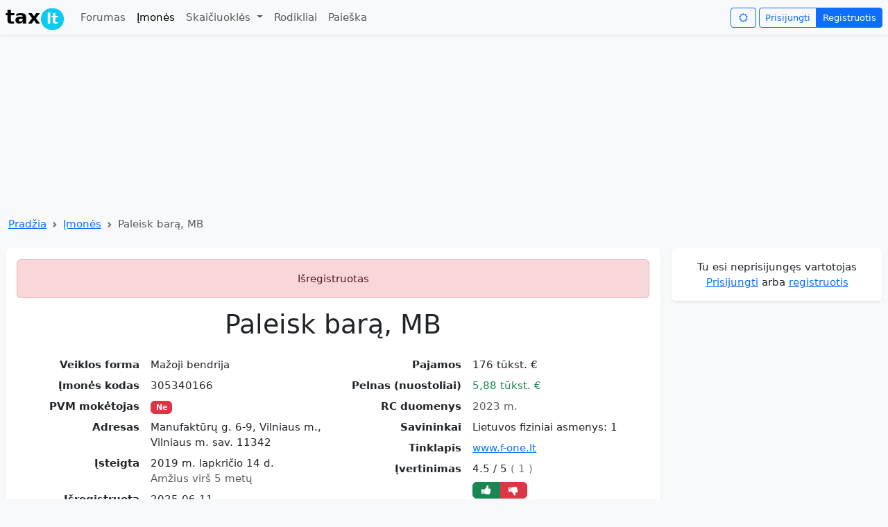

--- FILE ---
content_type: text/html; charset=utf-8
request_url: https://tax.lt/imones/69502-paleisk-bara-mb
body_size: 10101
content:
<!doctype html>
<html lang="lt">
  <head>
    <meta charset="UTF-8">
    <script async src="https://www.googletagmanager.com/gtag/js?id=GT-MBNDVTB7"></script>
      <script async src="https://pagead2.googlesyndication.com/pagead/js/adsbygoogle.js?client=ca-pub-0255870470468022"
     crossorigin="anonymous"></script>
    <script async src="https://securepubads.g.doubleclick.net/tag/js/gpt.js"></script>
    <script>
      window.dataLayer = window.dataLayer || [];
      function gtag(){dataLayer.push(arguments);}
      gtag('js', new Date());
      gtag('config', 'GT-MBNDVTB7', {
         'content_group': 'Įmonės'
      });
    </script>
    <title>Paleisk barą, MB </title>
  <meta name="description" content="Kodas 305340166, 2023 m. pajamos 176 tūkst. €, pelnas 5,88 tūkst. €, Manufaktūrų g. 6-9, Vilniaus m., Vilniaus m. sav. 11342" >
  <meta name="verify-v1" content="0AQm/tTuKLMT2Wzd0CxPvawyUPMUq29Xd30XO7F7Glw=" >
  <meta name="csrf-param" content="authenticity_token" />
<meta name="csrf-token" content="4emjwo8jgH0xJiEYWCkGzYpEHyX2XV9s_Rmux1uUogNR5wxLpZTTm4ZTIxByNyTNWXjTTGpagaC7rRJXce0ZBQ" />
  <meta name="viewport" content="width=device-width, initial-scale=1.0">
  <meta property="og:image" content="https://tax.lt/images/tax_logo.png" >
  <link rel="stylesheet" href="/assets/application-ce995ea988f950e9d30d77d3b6fff9b0d51ff2af88264924a85cb8b2466b0c51.css" />
    <script>
    window.googletag = window.googletag || {cmd: []};
    googletag.cmd.push(function() {
        googletag.defineSlot('/1104714/top_desktop', [1200, 250], 'div-gpt-ad-1761288379172-0').addService(googletag.pubads());
      googletag.pubads().enableSingleRequest();
      googletag.enableServices();
    });
  </script>

</head>
<body class="bg-body-tertiary">
  <script>
    const darkMode = localStorage.getItem("darkMode");

    if (window.matchMedia && window.matchMedia('(prefers-color-scheme: dark)').matches && darkMode === null) {
      document.body.setAttribute("data-bs-theme", 'dark');
      localStorage.setItem("darkMode", "true");

    } else if(darkMode  === 'true'){

    document.body.setAttribute("data-bs-theme", darkMode ? 'dark' : 'light');
    }
  </script>
  <nav class="navbar navbar-expand-md shadow-sm mb-2" id= "header">
  <div class="container-xxl">
    <a class="navbar-brand" href="/"><span class="fw-bold">tax<span class="badge rounded-pill bg-info" style="margin-left: 1px;padding: 5px 8px 5px 8px;">lt</span></span></a>
    <button class="navbar-toggler border-0 py-0" type="button" data-bs-toggle="collapse" data-bs-target="#navbarNavDropdown">
      <span class="navbar-toggler-icon"></span>
    </button>
    <div class="collapse navbar-collapse" id="navbarNavDropdown">
      <ul class="navbar-nav me-auto mb-2 mb-lg-0">
        <li class="nav-item "><a class="nav-link" href="/forumai">Forumas</a></li>
        <li class="nav-item"><a class="nav-link active" href="/imones">Įmonės</a></li>
        <li class="nav-item dropdown ">
          <a class="nav-link dropdown-toggle"  data-bs-toggle="dropdown" aria-expanded="false"  href="#">
            Skaičiuoklės
          </a>
          <ul class="dropdown-menu">
            <li><a class="dropdown-item" href="/skaiciuokles/atlyginimo_ir_mokesciu_skaiciuokle">Atlyginimo skaičiuoklė</a></li>
            <li><a class="dropdown-item" href="/skaiciuokles/individualios_veiklos_mokesciu_skaiciuokle">Individualios veiklos skaičiuoklė</a></li>
            <li><a class="dropdown-item" href="/skaiciuokles/mb_skaiciuokle">MB mokesčių skaičiuoklė</a></li>
            <li><a class="dropdown-item" href="/skaiciuokles/valiutu_skaiciuokle">Valiutų kursų skaičiuoklė</a></li>
            <li><a class="dropdown-item" href="/skaiciuokles/pvm_skaiciuokle">PVM skaičiuoklė</a></li>
            <li><a class="dropdown-item" href="/skaiciuokles/suma_zodziais">Suma žodžiais</a></li>
            <li><a class="dropdown-item" href="/skaiciuokles/busto_paskolos_skaiciuokle">Būsto paskolos skaičiuoklė</a></li>
            <li><a class="dropdown-item" href="/skaiciuokles/mortgage_vs_rent">Būsto paskola ar nuoma</a></li>
            <li><a class="dropdown-item" href="/skaiciuokles/periodic_investment">Periodinių investicijų skaičiuoklė</a></li>
            <li><a class="dropdown-item" href="/skaiciuokles/idv_mb_uab">IDV, MB ir UAB mokesčių palyginimo skaičiuoklė</a></li>
          </ul>
</li>        <li class="nav-item"><a class="nav-link " href="/rates">Rodikliai</a></li>
        <li class="nav-item"><a class="nav-link " href="/paieskos_forma">Paieška</a></li>
      </ul>
      <i class="btn btn-outline-primary icon-sun me-1 btn-sm" id="changeNightMode" data-nightmode="false"></i>
      <div class="btn-group">
          <a class="btn btn-outline-primary  btn-sm" href="/login">Prisijungti</a>
          <a class="btn btn-primary  btn-sm" href="/signup">Registruotis</a>
</div>    </div>
</div></nav>

  <div class="container-xxl">
      <!-- /1104714/top_desktop -->
  <div id='div-gpt-ad-1761288379172-0' style='min-width: 1200px; min-height: 250px;' class="text-center">
    <script>
      googletag.cmd.push(function() { googletag.display('div-gpt-ad-1761288379172-0'); });
    </script>
  </div>

    <nav style="--bs-breadcrumb-divider: url(&#34;data:image/svg+xml,%3Csvg xmlns='http://www.w3.org/2000/svg' width='8' height='8'%3E%3Cpath d='M2.5 0L1 1.5 3.5 4 1 6.5 2.5 8l4-4-4-4z' fill='%236c757d'/%3E%3C/svg%3E&#34;);" aria-label="breadcrumb" class="my-1 ms-1">
  <ol class="breadcrumb">
      <li class="breadcrumb-item"><a href="/">Pradžia</a></li>
      <li class="breadcrumb-item"><a href="/imones">Įmonės</a></li>
    <li class="breadcrumb-item active">Paleisk barą, MB </li>
  </ol>
</nav>

    <div class="row ">
      <div class="col">
        <div class="card mt-2 mb-1 shadow-sm "><div class="card-body "><div>
  <div class="text-center alert alert-danger">Išregistruotas</div>
  <div itemscope itemtype="https://schema.org/Organization">
    <h1 class="text-center mb-4" itemprop="name">Paleisk barą, MB</h1>
    <meta itemprop="legalName" content="Paleisk barą, MB"></meta>
    <div class="row">
      <div class="col-sm-6">
        <dl class="row">
              <dt class="col-sm-5 text-sm-end">Veiklos forma</dt>
              <dd class="col-sm-7">Mažoji bendrija</dd>
              <dt class="col-sm-5 text-sm-end">Įmonės kodas</dt>
              <dd class="col-sm-7"><span itemprop="taxID">305340166</span></dd>
              <dt class="col-sm-5 text-sm-end">PVM mokėtojas</dt>
              <dd class="col-sm-7"><span class="badge bg-danger">Ne</span></dd>
              <dt class="col-sm-5 text-sm-end">Adresas</dt>
              <dd class="col-sm-7"><span itemprop="address">Manufaktūrų g. 6-9, Vilniaus m., Vilniaus m. sav. 11342</span></dd>
              <dt class="col-sm-5 text-sm-end">Įsteigta</dt>
              <dd class="col-sm-7"><span>2019 m. lapkričio 14 d.</span><meta itemprop="foundingDate" content="2019-11-14"></meta><br /><span class="text-body-secondary">Amžius virš 5 metų</span></dd>
              <dt class="col-sm-5 text-sm-end">Išregistruota</dt>
              <dd class="col-sm-7">2025-06-11</dd>
              <dt class="col-sm-5 text-sm-end">Teisininis statusas</dt>
              <dd class="col-sm-7"><span class="badge bg-danger">Išregistruotas</span></dd>
              <dt class="col-sm-5 text-sm-end">Veikla</dt>
              <dd class="col-sm-7"><a href="/rc_evrk_codes/195">479100</a> Užsakomasis pardavimas paštu arba internetu</dd>
</dl></div>      <div class="col-sm-6">
        <dl class="row">
              <dt class="col-sm-5 text-sm-end">Pajamos</dt>
              <dd class="col-sm-7">176 tūkst. €</dd>
              <dt class="col-sm-5 text-sm-end">Pelnas (nuostoliai)</dt>
              <dd class="col-sm-7"><span class="text-success">5,88 tūkst. €</span></dd>
              <dt class="col-sm-5 text-sm-end">RC duomenys</dt>
              <dd class="col-sm-7"><span class="text-body-secondary">2023 m.</span></dd>
              <dt class="col-sm-5 text-sm-end">Savininkai</dt>
              <dd class="col-sm-7">Lietuvos fiziniai asmenys: 1</dd>
              <dt class="col-sm-5 text-sm-end">Tinklapis</dt>
              <dd class="col-sm-7"><a target="_blank" href="http://www.f-one.lt">www.f-one.lt</a></dd>
            <dt class="col-sm-5 text-sm-end">Įvertinimas</dt>
            <dd id="rc_star_ratings" class="col-sm-7"><div itemprop="aggregateRating" itemscope itemtype="https://schema.org/AggregateRating">
  <span itemprop="ratingValue">4.5</span>  / <span itemprop="bestRating">5</span>
  <span class="text-secondary">
    ( <span itemprop="ratingCount">1</span> )
</span></div>
  <div class="btn-group btn-sm mt-2">
    <a class="btn btn-success py-0 px-2" title="Įvertink teigiamai" rel="nofollow" data-remote="true" data-method="post" href="/rc_star_ratings?rc_company_id=69502&amp;thumb=up"><i class="icon-thumbs-up-alt"></i></a>
    <a class="btn btn-danger py-0 px-2" title="Įvertink neigiamai" rel="nofollow" data-remote="true" data-method="post" href="/rc_star_ratings?rc_company_id=69502&amp;thumb=down"><i class="icon-thumbs-down-alt"></i></a>
</div></dd>
</dl></div></div>  </div>
  <div class="text-end"><a rel="nofollow" class="icon-link my-1" href="/imones/69502-paleisk-bara-mb/edit"><i class="icon-edit"></i>Patikslinkite įmonės informaciją</a></div>
  <div class="row">
    <div class="col-sm-6">
      <canvas id="chart-0" class="chart" width="400" height="220"></canvas><script>
//<![CDATA[
(function() { var initChart = function() { var ctx = document.getElementById("chart-0"); var chart = new Chart(ctx, { type: "bar", data: {"labels":[2019,2020,2021,2022,2023],"datasets":[{"borderColor":"rgb(54, 162, 235)","backgroundColor":"rgb(54, 162, 235, 0.5)","borderWidth":1,"data":[3353,68261,84642,99266,176108],"label":"Pajamos"},{"type":"line","borderColor":"grey","fill":false,"borderWidth":1,"data":[52,2641,466,4979,5878],"label":"Pelnas","tension":0.3}]}, options: {"plugins":{"legend":{"display":true},"tooltip":{"callbacks":{"label":function(context){ return ' ' + formatMoney(context.parsed.y) ;}}}},"scales":{"x":{"grid":{"display":false}},"y":{"grid":{"display":true},"beginAtZero":true,"ticks":{"callback":function(label) { return ( (label < 1000000) ? ( (label == 0) ? '0 ' : (label/1000+' k') ) : (label/1000000+' mln.') ); }}}}}, plugins: {}, }); }; if (typeof Chart !== "undefined" && Chart !== null) { initChart(); } else { /* W3C standard */ if (window.addEventListener) { window.addEventListener("load", initChart, false); } /* IE */ else if (window.attachEvent) { window.attachEvent("onload", initChart); } } })();
//]]>
</script>
</div>    <div class="col-sm-6">
      <canvas id="chart-1" class="chart" width="400" height="220"></canvas><script>
//<![CDATA[
(function() { var initChart = function() { var ctx = document.getElementById("chart-1"); var chart = new Chart(ctx, { type: "bar", data: {"labels":[2019,2020,2021,2022,2023],"datasets":[{"data":[20753.0,68513.0,142467.0,247473.0,277021.0],"borderColor":"#556B2F","backgroundColor":"#C9D1BC","borderWidth":1,"label":"Turtas"},{"data":[10701,55952,130601,230018,253979],"borderColor":"#f89810","backgroundColor":"#fcdbab","borderWidth":1,"label":"Įsipareigojimai"}]}, options: {"plugins":{"legend":{"display":true},"tooltip":{"callbacks":{"label":function(context){ return ' ' + formatMoney(context.parsed.y) ;}}}},"scales":{"x":{"grid":{"display":false}},"y":{"grid":{"display":true},"beginAtZero":true,"ticks":{"callback":function(label) { return ( (label < 1000000) ? ( (label == 0) ? '0 ' : (label/1000+' k') ) : (label/1000000+' mln.') ); }}}}}, plugins: {}, }); }; if (typeof Chart !== "undefined" && Chart !== null) { initChart(); } else { /* W3C standard */ if (window.addEventListener) { window.addEventListener("load", initChart, false); } /* IE */ else if (window.attachEvent) { window.attachEvent("onload", initChart); } } })();
//]]>
</script>
</div></div>
  <div class="my-1 text-center">
    <!-- FINANCIAL REPORTS -->
      <ins class="adsbygoogle"
      style="display:inline-block;width:728px;height:90px"
     data-ad-client="ca-pub-0255870470468022"
     data-ad-slot="9556364735"></ins>
      <script>
        (adsbygoogle = window.adsbygoogle || []).push({});
      </script>
</div>
    <div class="my-4 py-2 bg-body-tertiary text-center rounded shadow-sm"><h2 class="fs-4 mb-0">Finansinių ataskaitų duomenys</h2></div>
    <div class="nav nav-tabs " id="finansines-ataskaitos-ul">
        <a data-bs-toggle="tab" data-bs-target="#finansines-ataskaitos" class="flex-sm-fill text-sm-center nav-link active" href="#finansines-ataskaitos">Finansinės ataskaitos</a>
        <a data-bs-toggle="tab" data-bs-target="#finansiniai-rodikliai" class="flex-sm-fill text-sm-center nav-link " href="#finansiniai-rodikliai">Finansiniai rodikliai</a>
        <a data-bs-toggle="tab" data-bs-target="#pardavimu-grafikas" class="flex-sm-fill text-sm-center nav-link " href="#pardavimu-grafikas">Pardavimų grafikas</a>
        <a data-bs-toggle="tab" data-bs-target="#turtas-ir-isipareigojimai" class="flex-sm-fill text-sm-center nav-link " href="#turtas-ir-isipareigojimai">Turtas ir įsipareigojimai</a>
</div>    <div class="tab-content pt-2" id="finansines-ataskaitos-ulContent">
      <div class="tab-pane fade show active" id="finansines-ataskaitos" tabindex="0">
        <div class="table-responsive">
          <table class="table table-striped table-hover medium_font">
            <thead><tr><th></th><th class="text-end">2019</th><th class="text-end">2020</th><th class="text-end">2021</th><th class="text-end">2022</th><th class="text-end">2023</th></tr></thead>
            <tbody>
                
                <tr>
                  <td class="fw-bold">Pardavimo pajamos</td>
                  <td class="text-nowrap text-end fw-bold ">3 353  €</td><td class="text-nowrap text-end fw-bold ">68 261  €</td><td class="text-nowrap text-end fw-bold ">84 642  €</td><td class="text-nowrap text-end fw-bold ">99 266  €</td><td class="text-nowrap text-end fw-bold ">176 108  €</td>
</tr>                
                <tr>
                  <td class="">Pelnas prieš apmokestinimą</td>
                  <td class="text-nowrap text-end  text-success">52  €</td><td class="text-nowrap text-end  text-success">2 641  €</td><td class="text-nowrap text-end  text-success">466  €</td><td class="text-nowrap text-end  text-success">4 979  €</td><td class="text-nowrap text-end  text-success">5 878  €</td>
</tr>                
                <tr>
                  <td class="">Grynasis pelnas</td>
                  <td class="text-nowrap text-end  text-success">52  €</td><td class="text-nowrap text-end  text-success">2 509  €</td><td class="text-nowrap text-end  text-success">442  €</td><td class="text-nowrap text-end  text-success">4 718  €</td><td class="text-nowrap text-end  text-success">5 583  €</td>
</tr>                
                <tr>
                  <td class="">Grynasis pelningumas</td>
                  <td class="text-nowrap text-end  "><span class="">1,55 %</span></td><td class="text-nowrap text-end  "><span class="">3,68 %</span></td><td class="text-nowrap text-end  "><span class="">0,52 %</span></td><td class="text-nowrap text-end  "><span class="">4,75 %</span></td><td class="text-nowrap text-end  "><span class="">3,17 %</span></td>
</tr>                <tr><th colspan="6"></th></tr>
                <tr>
                  <td class="fw-bold">Turtas</td>
                  <td class="text-nowrap text-end fw-bold ">20 753  €</td><td class="text-nowrap text-end fw-bold ">68 513  €</td><td class="text-nowrap text-end fw-bold ">142 467  €</td><td class="text-nowrap text-end fw-bold ">247 473  €</td><td class="text-nowrap text-end fw-bold ">277 021  €</td>
</tr>                
                <tr>
                  <td class="">Ilgalaikis turtas</td>
                  <td class="text-nowrap text-end  ">0  €</td><td class="text-nowrap text-end  ">0  €</td><td class="text-nowrap text-end  ">23 709  €</td><td class="text-nowrap text-end  ">16 597  €</td><td class="text-nowrap text-end  ">10 402  €</td>
</tr>                
                <tr>
                  <td class="">Trumpalaikis turtas</td>
                  <td class="text-nowrap text-end  ">20 753  €</td><td class="text-nowrap text-end  ">68 513  €</td><td class="text-nowrap text-end  ">118 758  €</td><td class="text-nowrap text-end  ">230 876  €</td><td class="text-nowrap text-end  ">266 619  €</td>
</tr>                
                <tr>
                  <td class="fw-bold">Nuosavybė</td>
                  <td class="text-nowrap text-end fw-bold ">20 753  €</td><td class="text-nowrap text-end fw-bold ">68 513  €</td><td class="text-nowrap text-end fw-bold ">143 604  €</td><td class="text-nowrap text-end fw-bold ">247 739  €</td><td class="text-nowrap text-end fw-bold ">277 284  €</td>
</tr>                
                <tr>
                  <td class="">Nuosavas kapitalas</td>
                  <td class="text-nowrap text-end  text-success">10 052  €</td><td class="text-nowrap text-end  text-success">12 561  €</td><td class="text-nowrap text-end  text-success">13 003  €</td><td class="text-nowrap text-end  text-success">17 721  €</td><td class="text-nowrap text-end  text-success">23 305  €</td>
</tr>                
                <tr>
                  <td class="">Mokėtinos sumos ir įsipareigojimai</td>
                  <td class="text-nowrap text-end  ">10 701  €</td><td class="text-nowrap text-end  ">55 952  €</td><td class="text-nowrap text-end  ">130 601  €</td><td class="text-nowrap text-end  ">230 018  €</td><td class="text-nowrap text-end  ">253 979  €</td>
</tr>                <tr><th colspan="6"></th></tr>
                <tr>
                  <td class="">Turto grąža (ROA)</td>
                  <td class="text-nowrap text-end  "><span class="">0,25 %</span></td><td class="text-nowrap text-end  "><span class="">3,66 %</span></td><td class="text-nowrap text-end  "><span class="">0,31 %</span></td><td class="text-nowrap text-end  "><span class="">1,91 %</span></td><td class="text-nowrap text-end  "><span class="">2,02 %</span></td>
</tr>                
                <tr>
                  <td class="">Nuosavo kapitalo grąža (ROE)</td>
                  <td class="text-nowrap text-end  "><span class="">0,52 %</span></td><td class="text-nowrap text-end  "><span class="">19,97 %</span></td><td class="text-nowrap text-end  "><span class="">3,40 %</span></td><td class="text-nowrap text-end  "><span class="">26,62 %</span></td><td class="text-nowrap text-end  "><span class="">23,96 %</span></td>
</tr></tbody></table></div>        
</div>      <div class="tab-pane fade" id="finansiniai-rodikliai" tabindex="0">
        <div class="table-responsive">
          <table class="table table-striped table-hover medium_font">
            <thead><tr><th></th><th class="text-end">2019</th><th class="text-end">2020</th><th class="text-end">2021</th><th class="text-end">2022</th><th class="text-end">2023</th></tr></thead>
              <tr>
                <td>Pardavimo pajamos</td>
                <td class="text-nowrap text-end fw-bold">3 353  €</td><td class="text-nowrap text-end fw-bold">68 261  €</td><td class="text-nowrap text-end fw-bold">84 642  €</td><td class="text-nowrap text-end fw-bold">99 266  €</td><td class="text-nowrap text-end fw-bold">176 108  €</td>
</tr>              <tr>
                <td>Pardavimo pajamų pokytis</td>
                <td class="text-nowrap text-end "></td><td class="text-nowrap text-end "><span class="">1935,82 %</span></td><td class="text-nowrap text-end "><span class="">24,00 %</span></td><td class="text-nowrap text-end "><span class="">17,28 %</span></td><td class="text-nowrap text-end "><span class="">77,41 %</span></td>
</tr>              <tr>
                <td>Pelnas prieš apmokestinimą</td>
                <td class="text-nowrap text-end fw-bold">52  €</td><td class="text-nowrap text-end fw-bold">2 641  €</td><td class="text-nowrap text-end fw-bold">466  €</td><td class="text-nowrap text-end fw-bold">4 979  €</td><td class="text-nowrap text-end fw-bold">5 878  €</td>
</tr>              <tr>
                <td>Bendrasis pelningumas</td>
                <td class="text-nowrap text-end "><span class="">1,55 %</span></td><td class="text-nowrap text-end "><span class="">3,87 %</span></td><td class="text-nowrap text-end "><span class="">0,55 %</span></td><td class="text-nowrap text-end "><span class="">5,02 %</span></td><td class="text-nowrap text-end "><span class="">3,34 %</span></td>
</tr>              <tr>
                <td>Bendrojo pelno pokytis</td>
                <td class="text-nowrap text-end "></td><td class="text-nowrap text-end "><span class="">4978,85 %</span></td><td class="text-nowrap text-end "><span class="text-danger">-82,36 %</span></td><td class="text-nowrap text-end "><span class="">968,45 %</span></td><td class="text-nowrap text-end "><span class="">18,06 %</span></td>
</tr>              <tr>
                <td>Grynasis pelnas</td>
                <td class="text-nowrap text-end fw-bold">52  €</td><td class="text-nowrap text-end fw-bold">2 509  €</td><td class="text-nowrap text-end fw-bold">442  €</td><td class="text-nowrap text-end fw-bold">4 718  €</td><td class="text-nowrap text-end fw-bold">5 583  €</td>
</tr>              <tr>
                <td>Grynasis pelningumas</td>
                <td class="text-nowrap text-end "><span class="">1,55 %</span></td><td class="text-nowrap text-end "><span class="">3,68 %</span></td><td class="text-nowrap text-end "><span class="">0,52 %</span></td><td class="text-nowrap text-end "><span class="">4,75 %</span></td><td class="text-nowrap text-end "><span class="">3,17 %</span></td>
</tr>              <tr>
                <td>Grynojo pelno pokytis</td>
                <td class="text-nowrap text-end "></td><td class="text-nowrap text-end "><span class="">4725,00 %</span></td><td class="text-nowrap text-end "><span class="text-danger">-82,38 %</span></td><td class="text-nowrap text-end "><span class="">967,42 %</span></td><td class="text-nowrap text-end "><span class="">18,33 %</span></td>
</tr>              <tr>
                <td>Turtas</td>
                <td class="text-nowrap text-end fw-bold">20 753  €</td><td class="text-nowrap text-end fw-bold">68 513  €</td><td class="text-nowrap text-end fw-bold">142 467  €</td><td class="text-nowrap text-end fw-bold">247 473  €</td><td class="text-nowrap text-end fw-bold">277 021  €</td>
</tr>              <tr>
                <td>Turto grąža (ROA)</td>
                <td class="text-nowrap text-end "><span class="">0,25 %</span></td><td class="text-nowrap text-end "><span class="">3,66 %</span></td><td class="text-nowrap text-end "><span class="">0,31 %</span></td><td class="text-nowrap text-end "><span class="">1,91 %</span></td><td class="text-nowrap text-end "><span class="">2,02 %</span></td>
</tr>              <tr>
                <td>Nuosavas kapitalas</td>
                <td class="text-nowrap text-end fw-bold">10 052  €</td><td class="text-nowrap text-end fw-bold">12 561  €</td><td class="text-nowrap text-end fw-bold">13 003  €</td><td class="text-nowrap text-end fw-bold">17 721  €</td><td class="text-nowrap text-end fw-bold">23 305  €</td>
</tr>              <tr>
                <td>Nuosavo kapitalo grąža (ROE)</td>
                <td class="text-nowrap text-end "><span class="">0,52 %</span></td><td class="text-nowrap text-end "><span class="">19,97 %</span></td><td class="text-nowrap text-end "><span class="">3,40 %</span></td><td class="text-nowrap text-end "><span class="">26,62 %</span></td><td class="text-nowrap text-end "><span class="">23,96 %</span></td>
</tr>              <tr>
                <td>Įsiskolinimo koef. (įsipareigojimai/turtas)</td>
                <td class="text-nowrap text-end "><span class="text-success">0,52</span></td><td class="text-nowrap text-end "><span class="text-success">0,82</span></td><td class="text-nowrap text-end "><span class="text-success">0,92</span></td><td class="text-nowrap text-end "><span class="text-success">0,93</span></td><td class="text-nowrap text-end "><span class="text-success">0,92</span></td>
</tr></table></div>        
</div>      <div class="tab-pane fade" id="pardavimu-grafikas" tabindex="0">
          <canvas id="chart-2" class="chart" width="400" height="220"></canvas><script>
//<![CDATA[
(function() { var initChart = function() { var ctx = document.getElementById("chart-2"); var chart = new Chart(ctx, { type: "bar", data: {"labels":[2019,2020,2021,2022,2023],"datasets":[{"borderColor":"rgb(54, 162, 235)","backgroundColor":"rgb(54, 162, 235, 0.5)","borderWidth":1,"data":[3353,68261,84642,99266,176108],"label":"Pajamos"},{"type":"line","borderColor":"grey","fill":false,"borderWidth":1,"data":[52,2641,466,4979,5878],"label":"Pelnas","tension":0.3}]}, options: {"plugins":{"legend":{"display":true},"tooltip":{"callbacks":{"label":function(context){ return ' ' + formatMoney(context.parsed.y) ;}}}},"scales":{"x":{"grid":{"display":false}},"y":{"grid":{"display":true},"beginAtZero":true,"ticks":{"callback":function(label) { return ( (label < 1000000) ? ( (label == 0) ? '0 ' : (label/1000+' k') ) : (label/1000000+' mln.') ); }}}}}, plugins: {}, }); }; if (typeof Chart !== "undefined" && Chart !== null) { initChart(); } else { /* W3C standard */ if (window.addEventListener) { window.addEventListener("load", initChart, false); } /* IE */ else if (window.attachEvent) { window.attachEvent("onload", initChart); } } })();
//]]>
</script>
</div>      <div class="tab-pane fade" id="turtas-ir-isipareigojimai" tabindex="0">
          <canvas id="chart-3" class="chart" width="400" height="220"></canvas><script>
//<![CDATA[
(function() { var initChart = function() { var ctx = document.getElementById("chart-3"); var chart = new Chart(ctx, { type: "bar", data: {"labels":[2019,2020,2021,2022,2023],"datasets":[{"data":[20753.0,68513.0,142467.0,247473.0,277021.0],"borderColor":"#556B2F","backgroundColor":"#C9D1BC","borderWidth":1,"label":"Turtas"},{"data":[10701,55952,130601,230018,253979],"borderColor":"#f89810","backgroundColor":"#fcdbab","borderWidth":1,"label":"Įsipareigojimai"}]}, options: {"plugins":{"legend":{"display":true},"tooltip":{"callbacks":{"label":function(context){ return ' ' + formatMoney(context.parsed.y) ;}}}},"scales":{"x":{"grid":{"display":false}},"y":{"grid":{"display":true},"beginAtZero":true,"ticks":{"callback":function(label) { return ( (label < 1000000) ? ( (label == 0) ? '0 ' : (label/1000+' k') ) : (label/1000000+' mln.') ); }}}}}, plugins: {}, }); }; if (typeof Chart !== "undefined" && Chart !== null) { initChart(); } else { /* W3C standard */ if (window.addEventListener) { window.addEventListener("load", initChart, false); } /* IE */ else if (window.attachEvent) { window.attachEvent("onload", initChart); } } })();
//]]>
</script>
</div></div>    <div class="my-4 py-2 bg-body-tertiary text-center rounded shadow-sm"><h2 class="fs-4 mb-0"><i class="icon-smile text-success"></i> Gerai  <i class="icon-frown text-danger"></i> Blogai</h2></div>
  <div class="row ">
    <div class="col">
      <div class="d-flex"><div class="flex-shrink-0"><i class="icon-smile fs-4 text-success"></i></div><div class="flex-grow-1 ms-1 mt-1"><span>Įmonės turtas viršija įsipareigojimus</span></div></div>
</div>    <div class="col">
</div></div>
  
  <div class="my-4 py-2 bg-body-tertiary text-center rounded shadow-sm"><h2 class="fs-4 mb-0">VMI sumokėti mokesčiai</h2></div>
<div class="table-responsive">
  <table class="table table-hover small_font">
    <tr>
        <th class="text-end">2020</th>
        <th class="text-end">2021</th>
        <th class="text-end">2022</th>
        <th class="text-end">2023</th>
        <th class="text-end">2024</th>
</tr>    <tr>
        <td class="text-end">2 614,43 €</td>
        <td class="text-end">10 288,07 €</td>
        <td class="text-end">30 468,04 €</td>
        <td class="text-end">27 641,46 €</td>
        <td class="text-end">27 414,38 €</td>
</tr></table></div>
    <div class="my-4 py-2 bg-body-tertiary text-center rounded shadow-sm"><h2 class="fs-4 mb-0">Atlyginimai ir darbuotojų skaičius</h2><small>Sodros duomenys</small></div>
    <div class="nav nav-tabs " id="sodra-tabs">
        <a data-bs-toggle="tab" data-bs-target="#naujausi" class="flex-sm-fill text-sm-center nav-link active" href="#naujausi">Naujausi</a>
        <a data-bs-toggle="tab" data-bs-target="#visi-duomenys" class="flex-sm-fill text-sm-center nav-link " href="#visi-duomenys">Visi duomenys</a>
</div>  <div class="tab-content pt-2" id="sodra-tabsContent">
    <div class="tab-pane fade show active" id="naujausi" tabindex="0">
      <div class="table-responsive">
        <table class="table table-striped table-hover medium_font">
          <thead><tr><th></th><th class="text-nowrap text-end">2020 9</th><th class="text-nowrap text-end">2020 10</th><th class="text-nowrap text-end">2021 4</th><th class="text-nowrap text-end">2021 5</th><th class="text-nowrap text-end">2024 5</th><th class="text-nowrap text-end">2024 6</th></tr></thead>
          <tbody>
                <tr>
                  <td class="">Skola Sodrai</td>
                  <td class="text-nowrap text-end ">0  €</td><td class="text-nowrap text-end ">0  €</td><td class="text-nowrap text-end ">0  €</td><td class="text-nowrap text-end ">0  €</td><td class="text-nowrap text-end ">254  €</td><td class="text-nowrap text-end ">254  €</td>
</tr></tbody></table></div></div>    <div class="tab-pane fade" id="visi-duomenys" tabindex="0">
      <div class="table-responsive">
        <table class="table table-striped table-hover small_font">
          <tr>
            <th></th>
              <th class="text-end">Darbuotojų skaičius</th>
              <th class="text-end">Vidutinis atlyginimas (pagal darbo sutartis)</th>
              <th class="text-end">Darbuotojų skaičius (autorinės sutartys)</th>
              <th class="text-end">Vidutinis atlyginimas (pagal autorines sutartis)</th>
              <th class="text-end">VSD įmokų suma</th>
              <th class="text-end">Skola Sodrai</th>
              <th class="text-end">Atidėta skola</th>
</tr>            <tr><td colspan="8"><strong>2024 m.</strong></td></tr>
              <tr>
                <td class="text-nowrap">6 mėn. </td>
                  <td class="text-end text-nowrap"></td>
                  <td class="text-end text-nowrap"></td>
                  <td class="text-end text-nowrap"></td>
                  <td class="text-end text-nowrap"></td>
                  <td class="text-end text-nowrap"></td>
                  <td class="text-end text-nowrap">254  €</td>
                  <td class="text-end text-nowrap">0  €</td>
</tr>              <tr>
                <td class="text-nowrap">5 mėn. </td>
                  <td class="text-end text-nowrap"></td>
                  <td class="text-end text-nowrap"></td>
                  <td class="text-end text-nowrap"></td>
                  <td class="text-end text-nowrap"></td>
                  <td class="text-end text-nowrap"></td>
                  <td class="text-end text-nowrap">254  €</td>
                  <td class="text-end text-nowrap">0  €</td>
</tr>            <tr><td colspan="8"><strong>2021 m.</strong></td></tr>
              <tr>
                <td class="text-nowrap">5 mėn. </td>
                  <td class="text-end text-nowrap"></td>
                  <td class="text-end text-nowrap"></td>
                  <td class="text-end text-nowrap"></td>
                  <td class="text-end text-nowrap"></td>
                  <td class="text-end text-nowrap"></td>
                  <td class="text-end text-nowrap">0  €</td>
                  <td class="text-end text-nowrap">0  €</td>
</tr>              <tr>
                <td class="text-nowrap">4 mėn. </td>
                  <td class="text-end text-nowrap"></td>
                  <td class="text-end text-nowrap"></td>
                  <td class="text-end text-nowrap"></td>
                  <td class="text-end text-nowrap"></td>
                  <td class="text-end text-nowrap"></td>
                  <td class="text-end text-nowrap">0  €</td>
                  <td class="text-end text-nowrap">0  €</td>
</tr>            <tr><td colspan="8"><strong>2020 m.</strong></td></tr>
              <tr>
                <td class="text-nowrap">10 mėn. </td>
                  <td class="text-end text-nowrap"></td>
                  <td class="text-end text-nowrap"></td>
                  <td class="text-end text-nowrap"></td>
                  <td class="text-end text-nowrap"></td>
                  <td class="text-end text-nowrap"></td>
                  <td class="text-end text-nowrap">0  €</td>
                  <td class="text-end text-nowrap">0  €</td>
</tr>              <tr>
                <td class="text-nowrap">9 mėn. </td>
                  <td class="text-end text-nowrap"></td>
                  <td class="text-end text-nowrap"></td>
                  <td class="text-end text-nowrap"></td>
                  <td class="text-end text-nowrap"></td>
                  <td class="text-end text-nowrap"></td>
                  <td class="text-end text-nowrap">0  €</td>
                  <td class="text-end text-nowrap">0  €</td>
</tr>              <tr>
                <td class="text-nowrap">8 mėn. </td>
                  <td class="text-end text-nowrap"></td>
                  <td class="text-end text-nowrap"></td>
                  <td class="text-end text-nowrap"></td>
                  <td class="text-end text-nowrap"></td>
                  <td class="text-end text-nowrap"></td>
                  <td class="text-end text-nowrap">0  €</td>
                  <td class="text-end text-nowrap">0  €</td>
</tr>              <tr>
                <td class="text-nowrap">7 mėn. </td>
                  <td class="text-end text-nowrap"></td>
                  <td class="text-end text-nowrap"></td>
                  <td class="text-end text-nowrap"></td>
                  <td class="text-end text-nowrap"></td>
                  <td class="text-end text-nowrap"></td>
                  <td class="text-end text-nowrap">0  €</td>
                  <td class="text-end text-nowrap">0  €</td>
</tr>              <tr>
                <td class="text-nowrap">6 mėn. </td>
                  <td class="text-end text-nowrap"></td>
                  <td class="text-end text-nowrap"></td>
                  <td class="text-end text-nowrap"></td>
                  <td class="text-end text-nowrap"></td>
                  <td class="text-end text-nowrap"></td>
                  <td class="text-end text-nowrap">0  €</td>
                  <td class="text-end text-nowrap">0  €</td>
</tr>              <tr>
                <td class="text-nowrap">5 mėn. </td>
                  <td class="text-end text-nowrap"></td>
                  <td class="text-end text-nowrap"></td>
                  <td class="text-end text-nowrap"></td>
                  <td class="text-end text-nowrap"></td>
                  <td class="text-end text-nowrap"></td>
                  <td class="text-end text-nowrap">0  €</td>
                  <td class="text-end text-nowrap">0  €</td>
</tr>              <tr>
                <td class="text-nowrap">4 mėn. </td>
                  <td class="text-end text-nowrap"></td>
                  <td class="text-end text-nowrap"></td>
                  <td class="text-end text-nowrap"></td>
                  <td class="text-end text-nowrap"></td>
                  <td class="text-end text-nowrap"></td>
                  <td class="text-end text-nowrap">0  €</td>
                  <td class="text-end text-nowrap">0  €</td>
</tr>              <tr>
                <td class="text-nowrap">3 mėn. </td>
                  <td class="text-end text-nowrap"></td>
                  <td class="text-end text-nowrap"></td>
                  <td class="text-end text-nowrap"></td>
                  <td class="text-end text-nowrap"></td>
                  <td class="text-end text-nowrap"></td>
                  <td class="text-end text-nowrap">0  €</td>
                  <td class="text-end text-nowrap">0  €</td>
</tr></table></div></div>    <div class="tab-pane fade" id="darbuotoju-skaiciaus-grafikas"></div>    <div class="tab-pane fade" id="atlyginimu-grafikas"></div></div>  
  
  
  
  
    <div class="my-4 py-2 bg-body-tertiary text-center rounded shadow-sm"><h2 class="fs-4 mb-0">Panašios įmonės</h2><small>Pagal vykdomą veiklą ir pajamas</small></div>
      <table class="table table-hover table-striped">
    <tr>
      <th>Pavadinimas</th>
      <th class="text-end">Pajamos / Pelnas</th>
</tr>      <tr>
        <td>
          <a class="text-decoration-none fw-medium" href="/imones/259114-colibrisodm-uab">Colibrisodm, UAB</a>
<div class="text-body-secondary small_font">
  Kodas <span title="Įmonės kodas">305735188</span>
  <span title="PVM kodas">, PVM k. LT100014161119</span>
  
  <div>
    Kaunakiemio g. 1A-23, Kauno m., Kauno m. sav. 44351
</div></div>
</td>        <td class="text-end">
          <div class="small_font">
  <div class="text-nowrap text-end"><span class="fw-bold">871 tūkst. €</span><br /><span class="text-danger">-204 tūkst. €</span></div>
    <div><span class="text-body-secondary">Darbuotojai: </span><span>2</span></div>
    
</div>
</td></tr>      <tr>
        <td>
          <a class="text-decoration-none fw-medium" href="/imones/169541-oliveris-uab">Oliveris, UAB</a>
<div class="text-body-secondary small_font">
  Kodas <span title="Įmonės kodas">300609488</span>
  <span title="PVM kodas">, PVM k. LT100002829417</span>
  
  <div>
    Konstitucijos pr. 21A, Vilniaus m., Vilniaus m. sav. 08105
</div></div>
</td>        <td class="text-end">
          <div class="small_font">
  <div class="text-nowrap text-end"><span class="fw-bold">849 tūkst. €</span><br /><span class="text-danger">-34,3 tūkst. €</span></div>
    <div><span class="text-body-secondary">Darbuotojai: </span><span>2</span></div>
    
</div>
</td></tr>      <tr>
        <td>
          <a class="text-decoration-none fw-medium" href="/imones/173391-potoma-uab">Potoma, UAB</a>
<div class="text-body-secondary small_font">
  Kodas <span title="Įmonės kodas">163748677</span>
  <span title="PVM kodas">, PVM k. LT100004155614</span>
  
  <div>
    Klaipėdos g. 16, Gargždų m., Gargždų sen., Klaipėdos r. sav. 96135
</div></div>
</td>        <td class="text-end">
          <div class="small_font">
  <div class="text-nowrap text-end"><span class="fw-bold">849 tūkst. €</span><br /><span class="text-success">4,75 tūkst. €</span></div>
    <div><span class="text-body-secondary">Darbuotojai: </span><span>3</span></div>
    <div><span class="text-body-secondary">Automobiliai: </span>1</div>
</div>
</td></tr>      <tr>
        <td>
          <a class="text-decoration-none fw-medium" href="/imones/2779-stufas-mb">Stufas, MB</a>
<div class="text-body-secondary small_font">
  Kodas <span title="Įmonės kodas">303329420</span>
  <span title="PVM kodas">, PVM k. LT100013345911</span>
  
  <div>
    Šiltnamių g. 5-1, Noreikiškių k., Ringaudų sen., Kauno r. sav. 53363
</div></div>
</td>        <td class="text-end">
          <div class="small_font">
  <div class="text-nowrap text-end"><span class="fw-bold">840 tūkst. €</span><br /><span class="text-success">12,9 tūkst. €</span></div>
    <div><span class="text-body-secondary">Darbuotojai: </span><span>13</span></div>
    <div><span class="text-body-secondary">Automobiliai: </span>10</div>
</div>
</td></tr>      <tr>
        <td>
          <a class="text-decoration-none fw-medium" href="/imones/258655-fonetra-uab">Fonetra, UAB</a>
<div class="text-body-secondary small_font">
  Kodas <span title="Įmonės kodas">305903650</span>
  
  
  <div>
    Naugarduko g. 68-3, Vilniaus m., Vilniaus m. sav. 03203
</div></div>
</td>        <td class="text-end">
          <div class="small_font">
  <div class="text-nowrap text-end"><span class="fw-bold">839 tūkst. €</span><br /><span class="text-danger">-119 tūkst. €</span></div>
    
    
</div>
</td></tr>      <tr>
        <td>
          <a class="text-decoration-none fw-medium" href="/imones/271193-mybestscooter-uab">myBESTscooter, UAB</a>
<div class="text-body-secondary small_font">
  Kodas <span title="Įmonės kodas">305936198</span>
  <span title="PVM kodas">, PVM k. LT100014571818</span>
  
  <div>
    Laisvės pr. 60-1107, Vilniaus m., Vilniaus m. sav. 05120
</div></div>
</td>        <td class="text-end">
          <div class="small_font">
  <div class="text-nowrap text-end"><span class="fw-bold">839 tūkst. €</span><br /><span class="text-success">47,7 tūkst. €</span></div>
    <div><span class="text-body-secondary">Darbuotojai: </span><span>1</span></div>
    
</div>
</td></tr>      <tr>
        <td>
          <a class="text-decoration-none fw-medium" href="/imones/153626-biokobi-international-uab">Biokobi international, UAB</a>
<div class="text-body-secondary small_font">
  Kodas <span title="Įmonės kodas">304285464</span>
  <span title="PVM kodas">, PVM k. LT100011602119</span>
  
  <div>
    Lazdijų g. 18B, Kauno m., Kauno m. sav. 46349
</div></div>
</td>        <td class="text-end">
          <div class="small_font">
  <div class="text-nowrap text-end"><span class="fw-bold">838 tūkst. €</span><br /><span class="text-success">9,99 tūkst. €</span></div>
    <div><span class="text-body-secondary">Darbuotojai: </span><span>4</span></div>
    
</div>
</td></tr>      <tr>
        <td>
          <a class="text-decoration-none fw-medium" href="/imones/63442-laisvalaikio-dovanos-uab">Laisvalaikio Dovanos, UAB</a>
<div class="text-body-secondary small_font">
  Kodas <span title="Įmonės kodas">300012393</span>
  <span title="PVM kodas">, PVM k. LT100000935518</span>
  
  <div>
    Žygio g. 97A, Vilniaus m., Vilniaus m. sav. 08236
</div></div>
</td>        <td class="text-end">
          <div class="small_font">
  <div class="text-nowrap text-end"><span class="fw-bold">834 tūkst. €</span><br /><span class="text-danger">-689 tūkst. €</span></div>
    <div><span class="text-body-secondary">Darbuotojai: </span><span>18</span></div>
    <div><span class="text-body-secondary">Automobiliai: </span>1</div>
</div>
</td></tr>      <tr>
        <td>
          <a class="text-decoration-none fw-medium" href="/imones/103045-seminal-work-uab">SEMINAL WORK, UAB</a>
<div class="text-body-secondary small_font">
  Kodas <span title="Įmonės kodas">302841097</span>
  <span title="PVM kodas">, PVM k. LT100007881412</span>
  
  <div>
    J. Savickio g. 4-7, Vilniaus m., Vilniaus m. sav. 01108
</div></div>
</td>        <td class="text-end">
          <div class="small_font">
  <div class="text-nowrap text-end"><span class="fw-bold">830 tūkst. €</span><br /><span class="text-success">8,11 tūkst. €</span></div>
    <div><span class="text-body-secondary">Darbuotojai: </span><span>2</span></div>
    <div><span class="text-body-secondary">Automobiliai: </span>2</div>
</div>
</td></tr>      <tr>
        <td>
          <a class="text-decoration-none fw-medium" href="/imones/279547-svara-visiems-mb">Švara visiems, MB</a>
<div class="text-body-secondary small_font">
  Kodas <span title="Įmonės kodas">306164130</span>
  <span title="PVM kodas">, PVM k. LT100016542613</span>
  
  <div>
    Kuodiškių g. 40, Vilniaus m., Vilniaus m. sav. 11311
</div></div>
</td>        <td class="text-end">
          <div class="small_font">
  <div class="text-nowrap text-end"><span class="fw-bold">829 tūkst. €</span><br /><span class="text-success">114 tūkst. €</span></div>
    
    <div><span class="text-body-secondary">Automobiliai: </span>1</div>
</div>
</td></tr>      <tr>
        <td>
          <a class="text-decoration-none fw-medium" href="/imones/204770-ekoratai-uab">Ekoratai, UAB</a>
<div class="text-body-secondary small_font">
  Kodas <span title="Įmonės kodas">305680286</span>
  <span title="PVM kodas">, PVM k. LT100014056511</span>
  
  <div>
    Paplentės g. 68, Talokių k., Alytaus sen., Alytaus r. sav. 62194
</div></div>
</td>        <td class="text-end">
          <div class="small_font">
  <div class="text-nowrap text-end"><span class="fw-bold">821 tūkst. €</span><br /><span class="text-success">78,8 tūkst. €</span></div>
    <div><span class="text-body-secondary">Darbuotojai: </span><span>6</span></div>
    <div><span class="text-body-secondary">Automobiliai: </span>1</div>
</div>
</td></tr>      <tr>
        <td>
          <a class="text-decoration-none fw-medium" href="/imones/71775-audinuko-namai-mb">Audinuko namai, MB</a>
<div class="text-body-secondary small_font">
  Kodas <span title="Įmonės kodas">305161722</span>
  <span title="PVM kodas">, PVM k. LT100012386711</span>
  
  <div>
    Žemaitės g. 24, Skaudvilės m., Skaudvilės sen., Tauragės r. sav. 73423
</div></div>
</td>        <td class="text-end">
          <div class="small_font">
  <div class="text-nowrap text-end"><span class="fw-bold">818 tūkst. €</span><br /><span class="text-success">125 tūkst. €</span></div>
    <div><span class="text-body-secondary">Darbuotojai: </span><span>3</span></div>
    <div><span class="text-body-secondary">Automobiliai: </span>2</div>
</div>
</td></tr>      <tr>
        <td>
          <a class="text-decoration-none fw-medium" href="/imones/265110-coinage-uab">Coinage, UAB</a>
<div class="text-body-secondary small_font">
  Kodas <span title="Įmonės kodas">306058853</span>
  
  
  <div>
    V. Nagevičiaus g. 3, Vilniaus m., Vilniaus m. sav. 08237
</div></div>
</td>        <td class="text-end">
          <div class="small_font">
  <div class="text-nowrap text-end"><span class="fw-bold">814 tūkst. €</span><br /><span class="text-danger">-59,7 tūkst. €</span></div>
    <div><span class="text-body-secondary">Darbuotojai: </span><span>1</span></div>
    
</div>
</td></tr>      <tr>
        <td>
          <a class="text-decoration-none fw-medium" href="/imones/267212-amourlinen-uab">Amourlinen, UAB</a>
<div class="text-body-secondary small_font">
  Kodas <span title="Įmonės kodas">306014700</span>
  <span title="PVM kodas">, PVM k. LT100014787918</span>
  
  <div>
    Giedraičių g. 60B-16, Vilniaus m., Vilniaus m. sav. 08212
</div></div>
</td>        <td class="text-end">
          <div class="small_font">
  <div class="text-nowrap text-end"><span class="fw-bold">809 tūkst. €</span><br /><span class="text-success">30 tūkst. €</span></div>
    <div><span class="text-body-secondary">Darbuotojai: </span><span>4</span></div>
    <div><span class="text-body-secondary">Automobiliai: </span>2</div>
</div>
</td></tr>      <tr>
        <td>
          <a class="text-decoration-none fw-medium" href="/imones/70017-123presets-mb">123Presets, MB</a>
<div class="text-body-secondary small_font">
  Kodas <span title="Įmonės kodas">304988929</span>
  <span title="PVM kodas">, PVM k. LT100012489611</span>
  
  <div>
    Juozo Balčikonio g. 7-213, Vilniaus m., Vilniaus m. sav. 08247
</div></div>
</td>        <td class="text-end">
          <div class="small_font">
  <div class="text-nowrap text-end"><span class="fw-bold">808 tūkst. €</span><br /><span class="text-success">40,5 tūkst. €</span></div>
    
    <div><span class="text-body-secondary">Automobiliai: </span>1</div>
</div>
</td></tr>      <tr>
        <td>
          <a class="text-decoration-none fw-medium" href="/imones/197162-via-proxima-uab">Via proxima, UAB</a>
<div class="text-body-secondary small_font">
  Kodas <span title="Įmonės kodas">304092173</span>
  <span title="PVM kodas">, PVM k. LT100009656117</span>
  
  <div>
    Kovo 11-osios g. 35-36, Kauno m., Kauno m. sav. 51317
</div></div>
</td>        <td class="text-end">
          <div class="small_font">
  <div class="text-nowrap text-end"><span class="fw-bold">805 tūkst. €</span><br /><span class="text-success">85,8 tūkst. €</span></div>
    <div><span class="text-body-secondary">Darbuotojai: </span><span>4</span></div>
    <div><span class="text-body-secondary">Automobiliai: </span>2</div>
</div>
</td></tr>      <tr>
        <td>
          <a class="text-decoration-none fw-medium" href="/imones/10975-bendra-lietuvos-ir-didziosios-britanijos-imone-uzdaroji-akcine-bendrove-hardim">Bendra Lietuvos ir Didžiosios Britanijos įmonė uždaroji akcinė bendrovė HARDIM</a>
<div class="text-body-secondary small_font">
  Kodas <span title="Įmonės kodas">110664036</span>
  <span title="PVM kodas">, PVM k. LT106640314</span>
  
  <div>
    Žirmūnų g. 139A-101, Vilniaus m., Vilniaus m. sav. 09120
</div></div>
</td>        <td class="text-end">
          <div class="small_font">
  <div class="text-nowrap text-end"><span class="fw-bold">802 tūkst. €</span><br /><span class="text-success">6,23 tūkst. €</span></div>
    <div><span class="text-body-secondary">Darbuotojai: </span><span>4</span></div>
    <div><span class="text-body-secondary">Automobiliai: </span>2</div>
</div>
</td></tr>      <tr>
        <td>
          <a class="text-decoration-none fw-medium" href="/imones/127337-curaltus-uab">Curaltus, UAB</a>
<div class="text-body-secondary small_font">
  Kodas <span title="Įmonės kodas">303419202</span>
  <span title="PVM kodas">, PVM k. LT100010179117</span>
  
  <div>
    Piliakalnio g. 7, Vilniaus m., Vilniaus m. sav. 06229
</div></div>
</td>        <td class="text-end">
          <div class="small_font">
  <div class="text-nowrap text-end"><span class="fw-bold">793 tūkst. €</span><br /><span class="text-success">231 tūkst. €</span></div>
    <div><span class="text-body-secondary">Darbuotojai: </span><span>10</span></div>
    <div><span class="text-body-secondary">Automobiliai: </span>4</div>
</div>
</td></tr>      <tr>
        <td>
          <a class="text-decoration-none fw-medium" href="/imones/71099-ante-bellum-mb">Ante bellum, MB</a>
<div class="text-body-secondary small_font">
  Kodas <span title="Įmonės kodas">305605351</span>
  <span title="PVM kodas">, PVM k. LT100013928415</span>
  
  <div>
    Melioratorių g. 63-4, Kretingos m., Kretingos miesto sen., Kretingos r. sav. 97137
</div></div>
</td>        <td class="text-end">
          <div class="small_font">
  <div class="text-nowrap text-end"><span class="fw-bold">775 tūkst. €</span><br /><span class="text-danger">-30,2 tūkst. €</span></div>
    
    <div><span class="text-body-secondary">Automobiliai: </span>1</div>
</div>
</td></tr>      <tr>
        <td>
          <a class="text-decoration-none fw-medium" href="/imones/355627-solidera-uab">Solidera, UAB</a>
<div class="text-body-secondary small_font">
  Kodas <span title="Įmonės kodas">306250095</span>
  <span title="PVM kodas">, PVM k. LT100015844714</span>
  
  <div>
    Klevų g. 39, Balbieriškio mst., Balbieriškio sen., Prienų r. sav. 59243
</div></div>
</td>        <td class="text-end">
          <div class="small_font">
  <div class="text-nowrap text-end"><span class="fw-bold">772 tūkst. €</span><br /><span class="text-success">7,08 tūkst. €</span></div>
    <div><span class="text-body-secondary">Darbuotojai: </span><span>1</span></div>
    
</div>
</td></tr></table>  

  <br />
  <small class="muted">Duomenų šaltinis: Registrų centro, Sodros, Regitros, Viešųjų pirkimų tarnybos atviri duomenys.</small>
</div></div></div>

</div>        <div class="d-none d-md-block col-md-5 col-lg-4 col-xl-3 col text-center">
          <div class="card mt-2 mb-1 shadow-sm "><div class="card-body "><div>
  <div class="text-center">
      Tu esi neprisijungęs vartotojas<br>
      <a href="/login">Prisijungti</a> arba <a href="/signup">registruotis</a>
</div></div></div></div>
<div class="my-1 text-center">
  <ins class="adsbygoogle"
     style=display:inline-block;height:600px;width:300px
     data-ad-client="ca-pub-0255870470468022"
     data-ad-slot="6606530084"></ins>
  <script>
    (adsbygoogle = window.adsbygoogle || []).push({});
  </script>
</div>
<!-- /22099964192/300x600_2 -->
<div class="mt-2 sidebar-item sticky-top text-center">
  <ins class="adsbygoogle"
     style=display:inline-block;height:600px;width:300px
     data-ad-client="ca-pub-0255870470468022"
     data-ad-slot="2822379502"></ins>
  <script>
    (adsbygoogle = window.adsbygoogle || []).push({});
  </script>
</div>

</div></div>    <div class="text-center small_font text-muted d-block mb-2 mt-3">
  Tax.lt © 2002 - 2026, admin@tax.lt,
  <a href="/main/reklama">Reklama tax.lt</a>
  <p>
    <a href="https://www.itax.lt">Buhalterinės apskaitos sistema internete smulkiam ir vidutiniam verslui</a>
</p></div>
</div>  
  <script src="/assets/application-88879bb3ab66c71c5bab62e18f4e5f22033806791f8fbbc37748073334808064.js"></script>
  
</body>
</html>


--- FILE ---
content_type: text/html; charset=utf-8
request_url: https://www.google.com/recaptcha/api2/aframe
body_size: 152
content:
<!DOCTYPE HTML><html><head><meta http-equiv="content-type" content="text/html; charset=UTF-8"></head><body><script nonce="5PCS8mY8QFGvvze3o39Asg">/** Anti-fraud and anti-abuse applications only. See google.com/recaptcha */ try{var clients={'sodar':'https://pagead2.googlesyndication.com/pagead/sodar?'};window.addEventListener("message",function(a){try{if(a.source===window.parent){var b=JSON.parse(a.data);var c=clients[b['id']];if(c){var d=document.createElement('img');d.src=c+b['params']+'&rc='+(localStorage.getItem("rc::a")?sessionStorage.getItem("rc::b"):"");window.document.body.appendChild(d);sessionStorage.setItem("rc::e",parseInt(sessionStorage.getItem("rc::e")||0)+1);localStorage.setItem("rc::h",'1768834285189');}}}catch(b){}});window.parent.postMessage("_grecaptcha_ready", "*");}catch(b){}</script></body></html>

--- FILE ---
content_type: application/javascript; charset=utf-8
request_url: https://fundingchoicesmessages.google.com/f/AGSKWxXwVm2smFSj7FV_dCYKJI1dBVWC7R59TA7ouTDFxpsKlilKt3m16R7gEKiTSsmkAmZkBAO_5ui_4oRBC2iLdu4fvmSZFpEnBUkXLCpVzpZ4gOlQKPtZEJUptfiW-L8rZU2kACrKV3ibcDJXAwoBP_i5wMrmeZ2JIzCMJWKEdcnHKdrDlhLF3DEAKzqk/_-advertisement./lijit-ad-/banner_db.php?/ad_vertical./bnr_ad_
body_size: -1291
content:
window['84ad5b14-7b18-42be-ae94-d7a332fcd2d8'] = true;